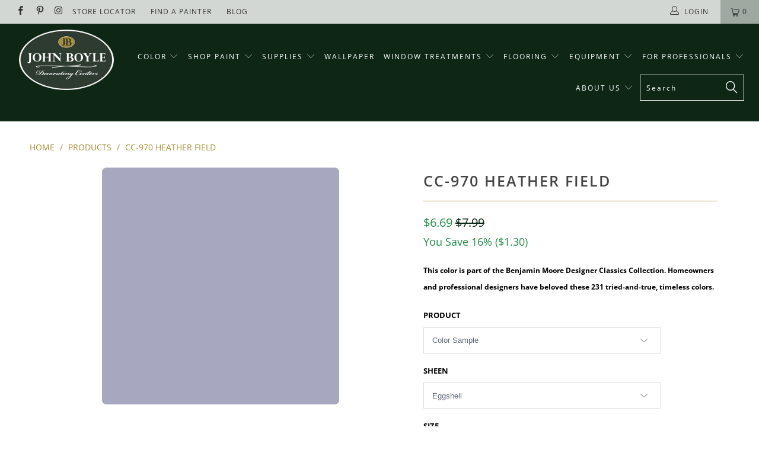

--- FILE ---
content_type: text/css
request_url: https://johnboyledecorating.com/cdn/shop/t/85/assets/storepickup.css?v=166809199678361778971766424431
body_size: -797
content:
#storePickupApp {
	/* Enter your custom styles below */
}